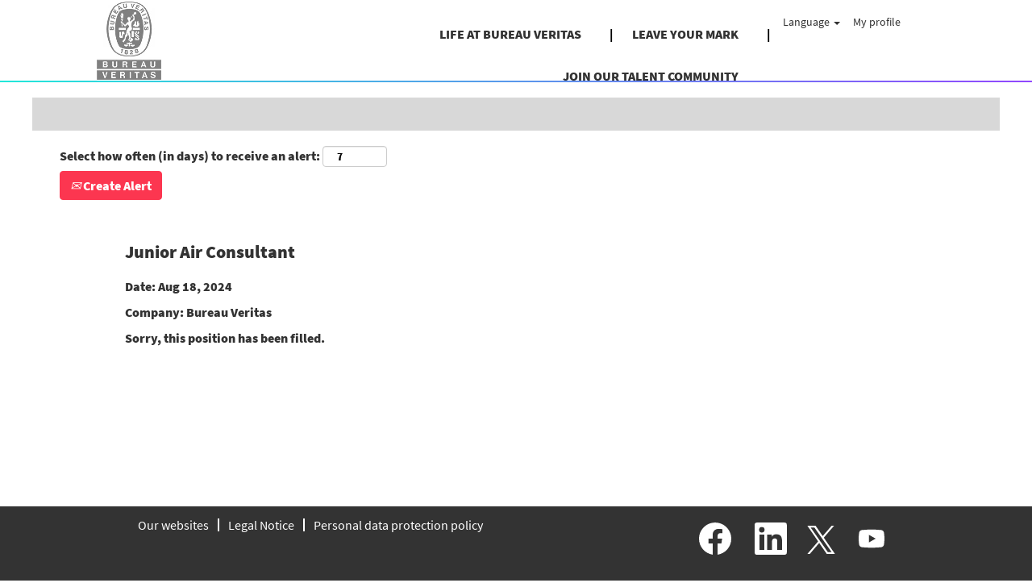

--- FILE ---
content_type: text/html;charset=UTF-8
request_url: https://careers.bureauveritas.com/UnitedKingdom/job/Manchester-Junior-Consultant-Manc/1085931601/
body_size: 67899
content:
<!DOCTYPE html>
<html class="html5" xml:lang="en-US" lang="en-US" xmlns="http://www.w3.org/1999/xhtml">

        <head>
            <meta http-equiv="X-UA-Compatible" content="IE=edge,chrome=1" />
            <meta http-equiv="Content-Type" content="text/html;charset=UTF-8" />
            <meta http-equiv="Content-Type" content="text/html; charset=utf-8" />
                <meta name="viewport" content="width=device-width, initial-scale=1.0" />
                        <link type="text/css" class="keepscript" rel="stylesheet" href="https://careers.bureauveritas.com/platform/bootstrap/3.4.8_NES/css/bootstrap.min.css" />
                            <link type="text/css" rel="stylesheet" href="/platform/css/j2w/min/bootstrapV3.global.responsive.min.css?h=906dcb68" />
                            <link type="text/css" rel="stylesheet" href="/platform/csb/css/navbar-fixed-top.css" />
                <script type="text/javascript" src="https://performancemanager5.successfactors.eu/verp/vmod_v1/ui/extlib/jquery_3.5.1/jquery.js"></script>
                <script type="text/javascript" src="https://performancemanager5.successfactors.eu/verp/vmod_v1/ui/extlib/jquery_3.5.1/jquery-migrate.js"></script>
            <script type="text/javascript" src="/platform/js/jquery/jquery-migrate-1.4.1.js"></script>
                <title>Junior Air Consultant Job Details | Bureau Veritas</title>

        <meta name="keywords" content="Manchester Junior Air Consultant - Manc" />
        <meta name="description" content="Manchester Junior Air Consultant - Manc" />
        <link rel="canonical" href="https://careers.bureauveritas.com/UnitedKingdom/job/Manchester-Junior-Air-Consultant-Manc/1085931601/" />
            <meta name="robots" content="noindex" />
        <meta name="twitter:card" content="summary" />
                <meta property="og:title" content="Junior Air Consultant" />
                <meta property="og:description" content="Junior Air Consultant" />
                <meta name="twitter:title" content="Junior Air Consultant" />
                <meta name="twitter:description" content="Junior Air Consultant" />
                <link type="text/css" rel="stylesheet" href="//rmkcdn.successfactors.com/a1fce8ec/3d2ebc4f-5773-441a-aa9b-8.css" />
                            <link type="text/css" rel="stylesheet" href="/platform/csb/css/customHeader.css?h=906dcb68" />
                            <link type="text/css" rel="stylesheet" href="/platform/css/j2w/min/sitebuilderframework.min.css?h=906dcb68" />
                            <link type="text/css" rel="stylesheet" href="/platform/css/j2w/min/BS3ColumnizedSearch.min.css?h=906dcb68" />
                            <link type="text/css" rel="stylesheet" href="/platform/fontawesome4.7/css/font-awesome-4.7.0.min.css?h=906dcb68" /><style>


.custom-header-image.backgroundimage{
   background-image: url("https://rmkcdn.successfactors.com/a1fce8ec/3c7313cf-c2aa-4010-abb2-4.jpg");
   background-repeat: no-repeat;
	position:absolute;
	opacity: 0.5;
	-webkit-transition: .3s ease-in-out;
	transition: .3s ease-in-out;
  }


.custom-header-image.backgroundimage:hover{
   background-image: url("https://rmkcdn.successfactors.com/a1fce8ec/3c7313cf-c2aa-4010-abb2-4.jpg");
   background-repeat: no-repeat;
	position:absolute;
	opacity: 1;
  }

.inner{
max-width: none;
  }
body.coreCSB div.ukCookiePolicy > div.container{
position:fixed !important;
display: block !important;
width: 100% !important;
background: rgb(255, 255, 255) !important;
padding: 4px !important;
max-width: none;
font-size: 14px; color: rgb(0, 0, 0); bottom: 0px; border-top: 1px solid rgb(170, 170, 170);
z-index: 2147483647 !important;
  }

body.coreCSB div.ukCookiePolicy > div.container button.btn, body.coreCSB div.ukCookiePolicy > div.container button.btn {
    display: block;
    margin: auto;
}




a.jobTitle-link{
text-transform: uppercase; !important;
}
span[itemprop="title"]{
text-transform: uppercase; !important;
}


span[itemprop="customfield2"]{
font-family: custom67432476b3544589b63bc !important;
}
span[itemprop="date"]{
font-family: custom67432476b3544589b63bc !important;
}
span[itemprop="jobLocation"]{
font-family: custom67432476b3544589b63bc !important;
}
span[itemprop="shifttype"]{
font-family: custom67432476b3544589b63bc !important;
}

 }

#footer ul.links li {
font-family: custom67432476b3544589b63bc !important;
}

#footer div {
font-family: custom67432476b3544589b63bc !important;
}
#content>.inner>div.row {
     padding: 0px 0;
}

#content > .inner > div.row.displayDT{
     margin-bottom: 0px;
}
#content > .inner > div.row.displayM{
     margin-bottom: 0px;
}

.col-md-6{
padding-right: 0px !important;
 padding-left: 0px !important;
  }

p{
 margin-right: 15px !important;
  }




.custom-desktop-header .menu-items:after{
  position:absolute;
	top:100px;
	left:0;
	height:1.5px;
	width:100%;
	content: "";
background: linear-gradient(to right, #22e7d9, #9147fe);
}

.menu.desktop .nav > li:not(:last-of-type) >a:after {
content : "|" ;
	display:inline-block;
	position:relative;
	top:0px;
left:35px;
	width:0px;
	height: 30px;
}

.menu.desktop .nav > li:not(:last-of-type) >a:after {
    color: black;
    text-decoration: none;
}


div.breadcrumbtrail > ul{
	display:none !important;
}
div{
outline:none;
}
h1.keyword-title{
	display:none !important;
}

.form-inline input#keywordsearch-q {


	font-family: Open Sans,Helvetica,Arial,sans-serif;
	font-style: normal;
	display: block;
	border-radius: 5px;
}

.form-inline input#keywordsearch-locationsearch {


	font-family: Open Sans,Helvetica,Arial,sans-serif;
	font-style: normal;
	display: block;
	border-radius: 5px;
}

body #page.v12PageCtr #rcmCandidateProfileCtr input
{	
	font-family: Open Sans,Helvetica,Arial,sans-serif;
	font-style: normal;
}

body #page.v12PageCtr #rcmCandidateProfileCtr select
{	
	font-family: Open Sans,Helvetica,Arial,sans-serif;
	font-style: normal;
}



.fieldComponentInput#52:_fieldComponentInput{
	font-style: normal !important;
}	
a{
  text-decoration: none !important;
  outline:none !important;
}
body.coreCSB a:hover, body.coreCSB .btn:hover, body.coreCSB input[type="submit"]:hover{
	text-decoration:none;
}


.outershell div#search, .outershell div.search {
    padding-top: 5px;
    padding-bottom: 0px;
}

.social-icon .fa {
    height: 10px;
    font-size: 30px;
    color: inherit;
}

.social-icon .fa:hover {
    color: #FC3650;
}


@media only screen and (min-width: 767px) {


div.breadcrumbtrail:before{
content:"";
display:inline-block;
  background:url(https://hcm12preview.sapsf.eu/doc/custom/BVDEV/Bureau-Veritas-Bandeau-LP.GIF) no-repeat;
   width:1200px;
   height:350px;
   background-size:100%;
margin-left:-100px;
 }
       }


</style>
<script type="text/javascript">
</script>

        <link rel="shortcut icon" type="image/x-icon" />
            <style id="antiClickjack" type="text/css">body{display:none !important;}</style>
            <script type="text/javascript" id="antiClickJackScript">
                if (self === top) {
                    var antiClickjack = document.getElementById("antiClickjack");
                    antiClickjack.parentNode.removeChild(antiClickjack);
                } else {
                    top.location = self.location;
                }
            </script>
        </head>

        <body class="coreCSB job-page bodyUnitedKingdom   bodyUnitedKingdom" id="body">

        <div id="outershell" class="outershellUnitedKingdom">

    <div class="cookiePolicy cookiemanager" style="display:none" role="region" aria-labelledby="cookieManagerModalLabel">
        <div class="centered">
                <p>We use cookies to offer you the best possible website experience. Your cookie preferences will be stored in your browser’s local storage. This includes cookies necessary for the website's operation. Additionally, you can freely decide and change any time whether you accept cookies or choose to opt out of cookies to improve website's performance, as well as cookies used to display content tailored to your interests. Your experience of the site and the services we are able to offer may be impacted if you do not accept all cookies.</p>
            <button id="cookie-bannershow" tabindex="1" data-toggle="modal" data-target="#cookieManagerModal" class="link cookieSmallBannerButton secondarybutton shadowfocus">
                Modify Cookie Preferences</button>
            <div id="reject-accept-cookiewrapper">
            <button id="cookie-accept" tabindex="1" class="cookieSmallBannerButton cookiemanageracceptall shadowfocus">
                Accept All Cookies</button>
            </div>
        </div>
    </div>

    <div id="header" class="custom-header headerUnitedKingdom headermainUnitedKingdom navbar navbar-default navbar-fixed-top" role="banner">
        <script type="text/javascript">
            //<![CDATA[
            $(function()
            {
                /* Using 'skipLinkSafari' to include CSS styles specific to Safari. */
                if (navigator.userAgent.indexOf('Safari') != -1 && navigator.userAgent.indexOf('Chrome') == -1) {
                    $("#skipLink").attr('class', 'skipLinkSafari');
                }
            });
            //]]>
             $(document).ready(function() {
                $("#skipLink").click(function (e) {
                    e.preventDefault();
                    $("#content").focus().css('outline','none');
                    var offset = $(':target').offset();
                    var fixedHeaderHeight = $("#header").innerHeight();
                    var scrollto = offset.top - fixedHeaderHeight;
                    $('html, body').animate({scrollTop:scrollto}, 0);
                });
              });

        </script>
        <div id="skip">
            <a href="#content" id="skipLink" class="skipLink" title="Skip to main content"><span>Skip to main content</span></a>
        </div>

        <div class="custom-mobile-header displayM center unmodified backgroundimage">
        <div class="custom-header-content custom-header-row-0">
            <div class="row">

                    <div class="custom-header-row-content custom-header-column-0 col-xs-4 content-align-left content-align-top backgroundcolor0967fcbc3a72fd00" style="padding:0px 0px 0px 0px; height:100px;">

    <div class="customheaderimagecontainer">
            <div class="custom-header-image backgroundimage unmodified center" role="img" style="height:100px;"> 
            </div>
    </div>
                    </div>

                    <div class="custom-header-row-content custom-header-column-1 col-xs-8 content-align-right content-align-middle backgroundcolor0967fcbc3a72fd00" style="padding:20px 0px 5px 0px; height:50px;">

    <div class="custom-header-menu backgroundcolor0967fcbc3a72fd00">
                <div class="menu mobile upper">
                    <div class="nav">
                        <div class="dropdown mobile-nav">
                            <a href="#" title="Menu" aria-label="Menu" class="dropdown-toggle" role="button" aria-expanded="false" data-toggle="collapse" data-target="#dropdown-menu-mobile" aria-controls="dropdown-menu-mobile"><span class="mobilelink fa fa-bars"></span></a>
                            
                        </div>
                    </div>
                </div>


    </div>
                    </div>

                <div class="clearfix"></div>
            </div>
        </div>
        
        <div class="menu-items">

    <div class="menu mobile upper">
        <div class="nav">
            <div class="dropdown mobile">
                <ul id="dropdown-menu-mobile" class="dropdown-menu nav-collapse-mobile-c472d7028f1d2a1b backgroundcolor0967fcbc3a72fd00">
        <li class="linkcolor0b6f71886b157d39 linkhovercolor3329f7fb98fb8e18 customheaderlinkhovercolor3329f7fb98fb8e18"><a href="https://www.bureauveritas.co.uk/your-career" title="LEAVE YOUR MARK" target="_blank">LEAVE YOUR MARK</a></li>
        <li class="linkcolor0b6f71886b157d39 linkhovercolor3329f7fb98fb8e18 customheaderlinkhovercolor3329f7fb98fb8e18"><a href="https://group.bureauveritas.com/make-your-next-move" title="MAKE YOUR NEXT MOVE" target="_blank">MAKE YOUR NEXT MOVE</a></li>
        <li class="linkcolor0b6f71886b157d39 linkhovercolor3329f7fb98fb8e18 customheaderlinkhovercolor3329f7fb98fb8e18"><a href="/UnitedKingdom/talentcommunity/subscribe/?locale=en_US" title="JOIN OUR TALENT COMMUNITY">JOIN OUR TALENT COMMUNITY</a></li>
                </ul>
            </div>
        </div>
    </div>
        </div>
        <div class="custom-header-content custom-header-row-1">
            <div class="row">

                    <div class="custom-header-row-content custom-header-column-0 col-xs-4 content-align-left content-align-top backgroundcolor" style="padding:0px 0px 0px 0px; height:px;">
                    </div>

                    <div class="custom-header-row-content custom-header-column-1 col-xs-4 content-align-left content-align-top backgroundcolor" style="padding:0px 0px 0px 0px; height:px;">
                    </div>

                    <div class="custom-header-row-content custom-header-column-2 col-xs-4 content-align-right content-align-middle backgroundcolor0967fcbc3a72fd00" style="padding:5px 0px 5px 0px; height:20px;">

    <div class="custom-header-signinLanguage backgroundcolor0967fcbc3a72fd00" style="padding: 10px;">
        <div class="inner limitwidth">
            <div class="links" role="list">
                <div class="language node dropdown header-one headerlocaleselector linkhovercolor3329f7fb98fb8e18 customheaderlinkhovercolor3329f7fb98fb8e18" role="listitem">
                </div>
                    <div class="profile node linkhovercolor3329f7fb98fb8e18 customheaderlinkhovercolor3329f7fb98fb8e18" role="listitem">
			<div class="profileWidget">
					<a href="#" onclick="j2w.TC.handleViewProfileAction(event)" xml:lang="en-US" class="fontcolor0b6f71886b157d39" lang="en-US" style="font-family:custom2187b10d09e24dba94c04; font-size:14px;">My profile</a>
			</div>
                    </div>
            </div>
        </div>
        <div class="clearfix"></div>
    </div>
                    </div>

                <div class="clearfix"></div>
            </div>
        </div>
        
        <div class="menu-items">
        </div>
        </div>
        <div class="custom-tablet-header displayT center unmodified backgroundimage">
        <div class="custom-header-content custom-header-row-0">
            <div class="row">

                    <div class="custom-header-row-content custom-header-column-0 col-xs-4 content-align-left content-align-top backgroundcolor0967fcbc3a72fd00" style="padding:0px 0px 0px 0px; height:100px;">

    <div class="customheaderimagecontainer">
            <div class="custom-header-image backgroundimage unmodified center" role="img" style="height:100px;"> 
            </div>
    </div>
                    </div>

                    <div class="custom-header-row-content custom-header-column-1 col-xs-8 content-align-right content-align-middle backgroundcolor0967fcbc3a72fd00" style="padding:20px 0px 5px 0px; height:50px;">

    <div class="custom-header-menu backgroundcolor0967fcbc3a72fd00">
                <div class="limitwidth">
                    <div class="menu tablet upper">
                        <div class="nav">
                            <div class="dropdown mobile-nav">
                                <a href="#" title="Menu" aria-label="Menu" class="dropdown-toggle" role="button" aria-expanded="false" data-toggle="collapse" data-target="#dropdown-menu-tablet" aria-controls="dropdown-menu-tablet"><span class="mobilelink fa fa-bars"></span></a>
                                
                            </div>
                        </div>
                    </div>
                </div>


    </div>
                    </div>

                <div class="clearfix"></div>
            </div>
        </div>
        
        <div class="menu-items">

    <div class="menu tablet upper">
        <div class="nav">
            <div class="dropdown tablet">
                <ul id="dropdown-menu-tablet" class="dropdown-menu nav-collapse-tablet-c472d7028f1d2a1b backgroundcolor0967fcbc3a72fd00">
        <li class="linkcolor0b6f71886b157d39 linkhovercolor3329f7fb98fb8e18 customheaderlinkhovercolor3329f7fb98fb8e18"><a href="https://www.bureauveritas.co.uk/your-career" title="LEAVE YOUR MARK" target="_blank">LEAVE YOUR MARK</a></li>
        <li class="linkcolor0b6f71886b157d39 linkhovercolor3329f7fb98fb8e18 customheaderlinkhovercolor3329f7fb98fb8e18"><a href="https://group.bureauveritas.com/make-your-next-move" title="MAKE YOUR NEXT MOVE" target="_blank">MAKE YOUR NEXT MOVE</a></li>
        <li class="linkcolor0b6f71886b157d39 linkhovercolor3329f7fb98fb8e18 customheaderlinkhovercolor3329f7fb98fb8e18"><a href="/UnitedKingdom/talentcommunity/subscribe/?locale=en_US" title="JOIN OUR TALENT COMMUNITY">JOIN OUR TALENT COMMUNITY</a></li>
                </ul>
            </div>
        </div>
    </div>
        </div>
        <div class="custom-header-content custom-header-row-1">
            <div class="row">

                    <div class="custom-header-row-content custom-header-column-0 col-xs-4 content-align-left content-align-top backgroundcolor" style="padding:0px 0px 0px 0px; height:px;">
                    </div>

                    <div class="custom-header-row-content custom-header-column-1 col-xs-4 content-align-left content-align-top backgroundcolor" style="padding:0px 0px 0px 0px; height:px;">
                    </div>

                    <div class="custom-header-row-content custom-header-column-2 col-xs-4 content-align-right content-align-middle backgroundcolor0967fcbc3a72fd00" style="padding:5px 0px 5px 0px; height:20px;">

    <div class="custom-header-signinLanguage backgroundcolor0967fcbc3a72fd00" style="padding: 10px;">
        <div class="inner limitwidth">
            <div class="links" role="list">
                <div class="language node dropdown header-one headerlocaleselector linkhovercolor3329f7fb98fb8e18 customheaderlinkhovercolor3329f7fb98fb8e18" role="listitem">
                </div>
                    <div class="profile node linkhovercolor3329f7fb98fb8e18 customheaderlinkhovercolor3329f7fb98fb8e18" role="listitem">
			<div class="profileWidget">
					<a href="#" onclick="j2w.TC.handleViewProfileAction(event)" xml:lang="en-US" class="fontcolor0b6f71886b157d39" lang="en-US" style="font-family:custom2187b10d09e24dba94c04; font-size:14px;">My profile</a>
			</div>
                    </div>
            </div>
        </div>
        <div class="clearfix"></div>
    </div>
                    </div>

                <div class="clearfix"></div>
            </div>
        </div>
        
        <div class="menu-items">
        </div>
        </div>
        <div class="custom-desktop-header displayD center unmodified backgroundimage" role="navigation" aria-label="Header">
        <div class="custom-header-content custom-header-row-0">
            <div class="row">

                    <div class="custom-header-row-content custom-header-column-0 col-xs-3 content-align-left content-align-top backgroundcolor0967fcbc3a72fd00" style="padding:0px 0px 0px 0px; height:100px;">

    <div class="customheaderimagecontainer">
            <div class="custom-header-image backgroundimage unmodified center" role="img" style="height:100px;"> 
            </div>
    </div>
                    </div>

                    <div class="custom-header-row-content custom-header-column-1 col-xs-6 content-align-right content-align-middle backgroundcolor0967fcbc3a72fd00" style="padding:20px 0px 5px 0px; height:50px;">

    <div class="custom-header-menu backgroundcolor0967fcbc3a72fd00">
                <div class="limitwidth">
                    <div class="menu desktop upper">
                        <div class="inner">
                            <ul class="nav nav-pills" role="list">
        <li class="linkcolor0b6f71886b157d39 linkhovercolor3329f7fb98fb8e18 customheaderlinkhovercolor3329f7fb98fb8e18"><a href="https://www.bureauveritas.co.uk/life-bureau-veritas" title="LIFE AT BUREAU VERITAS" target="_blank">LIFE AT BUREAU VERITAS</a></li>
        <li class="linkcolor0b6f71886b157d39 linkhovercolor3329f7fb98fb8e18 customheaderlinkhovercolor3329f7fb98fb8e18"><a href="https://www.bureauveritas.co.uk/your-career" title="LEAVE YOUR MARK" target="_blank">LEAVE YOUR MARK</a></li>
        <li class="linkcolor0b6f71886b157d39 linkhovercolor3329f7fb98fb8e18 customheaderlinkhovercolor3329f7fb98fb8e18"><a href="/UnitedKingdom/talentcommunity/subscribe/?locale=en_US" title="JOIN OUR TALENT COMMUNITY">JOIN OUR TALENT COMMUNITY</a></li>
                            </ul>
                        </div>
                    </div>
                </div>


    </div>
                    </div>

                    <div class="custom-header-row-content custom-header-column-2 col-xs-3 content-align-left content-align-top backgroundcolor0967fcbc3a72fd00" style="padding:5px 0px 5px 0px; height:40px;">

    <div class="custom-header-signinLanguage backgroundcolor0967fcbc3a72fd00" style="padding: 10px;">
        <div class="inner limitwidth">
            <div class="links" role="list">
                <div class="language node dropdown header-one headerlocaleselector linkhovercolor3329f7fb98fb8e18 customheaderlinkhovercolor3329f7fb98fb8e18" role="listitem">
        <a class="dropdown-toggle languageselector fontcolor0b6f71886b157d39" style="font-family:custom67432476b3544589b63bc; font-size:14px;" role="button" aria-haspopup="true" aria-expanded="false" data-toggle="dropdown" href="#">Language <span class="caret"></span></a>
        <ul role="menu" class="dropdown-menu company-dropdown headerdropdown backgroundcolor0967fcbc3a72fd00" onclick=" event.stopPropagation();">
                    <li role="none" class="linkcolor0b6f71886b157d39 linkhovercolor3329f7fb98fb8e18 customheaderlinkhovercolor3329f7fb98fb8e18">
                        <a role="menuitem" href="https://careers.bureauveritas.com/UnitedKingdom/?locale=ar_SA" lang="ar-SA">العَرَبِيَّة (السعودية)</a>
                    </li>
                    <li role="none" class="linkcolor0b6f71886b157d39 linkhovercolor3329f7fb98fb8e18 customheaderlinkhovercolor3329f7fb98fb8e18">
                        <a role="menuitem" href="https://careers.bureauveritas.com/UnitedKingdom/?locale=cs_CZ" lang="cs-CZ">Ceština (Ceská republika)</a>
                    </li>
                    <li role="none" class="linkcolor0b6f71886b157d39 linkhovercolor3329f7fb98fb8e18 customheaderlinkhovercolor3329f7fb98fb8e18">
                        <a role="menuitem" href="https://careers.bureauveritas.com/UnitedKingdom/?locale=da_DK" lang="da-DK">Dansk (Danmark)</a>
                    </li>
                    <li role="none" class="linkcolor0b6f71886b157d39 linkhovercolor3329f7fb98fb8e18 customheaderlinkhovercolor3329f7fb98fb8e18">
                        <a role="menuitem" href="https://careers.bureauveritas.com/UnitedKingdom/?locale=de_DE" lang="de-DE">Deutsch (Deutschland)</a>
                    </li>
                    <li role="none" class="linkcolor0b6f71886b157d39 linkhovercolor3329f7fb98fb8e18 customheaderlinkhovercolor3329f7fb98fb8e18">
                        <a role="menuitem" href="https://careers.bureauveritas.com/UnitedKingdom/?locale=en_GB" lang="en-GB">English (UK)</a>
                    </li>
                    <li role="none" class="linkcolor0b6f71886b157d39 linkhovercolor3329f7fb98fb8e18 customheaderlinkhovercolor3329f7fb98fb8e18">
                        <a role="menuitem" href="https://careers.bureauveritas.com/UnitedKingdom/?locale=en_US" lang="en-US">English (US)</a>
                    </li>
                    <li role="none" class="linkcolor0b6f71886b157d39 linkhovercolor3329f7fb98fb8e18 customheaderlinkhovercolor3329f7fb98fb8e18">
                        <a role="menuitem" href="https://careers.bureauveritas.com/UnitedKingdom/?locale=es_ES" lang="es-ES">Español (España)</a>
                    </li>
                    <li role="none" class="linkcolor0b6f71886b157d39 linkhovercolor3329f7fb98fb8e18 customheaderlinkhovercolor3329f7fb98fb8e18">
                        <a role="menuitem" href="https://careers.bureauveritas.com/UnitedKingdom/?locale=es_MX" lang="es-MX">Español (México)</a>
                    </li>
                    <li role="none" class="linkcolor0b6f71886b157d39 linkhovercolor3329f7fb98fb8e18 customheaderlinkhovercolor3329f7fb98fb8e18">
                        <a role="menuitem" href="https://careers.bureauveritas.com/UnitedKingdom/?locale=fr_FR" lang="fr-FR">Français</a>
                    </li>
                    <li role="none" class="linkcolor0b6f71886b157d39 linkhovercolor3329f7fb98fb8e18 customheaderlinkhovercolor3329f7fb98fb8e18">
                        <a role="menuitem" href="https://careers.bureauveritas.com/UnitedKingdom/?locale=it_IT" lang="it-IT">Italiano (Italia)</a>
                    </li>
                    <li role="none" class="linkcolor0b6f71886b157d39 linkhovercolor3329f7fb98fb8e18 customheaderlinkhovercolor3329f7fb98fb8e18">
                        <a role="menuitem" href="https://careers.bureauveritas.com/UnitedKingdom/?locale=nl_NL" lang="nl-NL">Nederlands</a>
                    </li>
                    <li role="none" class="linkcolor0b6f71886b157d39 linkhovercolor3329f7fb98fb8e18 customheaderlinkhovercolor3329f7fb98fb8e18">
                        <a role="menuitem" href="https://careers.bureauveritas.com/UnitedKingdom/?locale=pl_PL" lang="pl-PL">Polski</a>
                    </li>
                    <li role="none" class="linkcolor0b6f71886b157d39 linkhovercolor3329f7fb98fb8e18 customheaderlinkhovercolor3329f7fb98fb8e18">
                        <a role="menuitem" href="https://careers.bureauveritas.com/UnitedKingdom/?locale=pt_BR" lang="pt-BR">Português (Brasil)</a>
                    </li>
                    <li role="none" class="linkcolor0b6f71886b157d39 linkhovercolor3329f7fb98fb8e18 customheaderlinkhovercolor3329f7fb98fb8e18">
                        <a role="menuitem" href="https://careers.bureauveritas.com/UnitedKingdom/?locale=pt_PT" lang="pt-PT">Português (Portugal)</a>
                    </li>
                    <li role="none" class="linkcolor0b6f71886b157d39 linkhovercolor3329f7fb98fb8e18 customheaderlinkhovercolor3329f7fb98fb8e18">
                        <a role="menuitem" href="https://careers.bureauveritas.com/UnitedKingdom/?locale=sk_SK" lang="sk-SK">Slovencina (Slovensko)</a>
                    </li>
                    <li role="none" class="linkcolor0b6f71886b157d39 linkhovercolor3329f7fb98fb8e18 customheaderlinkhovercolor3329f7fb98fb8e18">
                        <a role="menuitem" href="https://careers.bureauveritas.com/UnitedKingdom/?locale=uk_UA" lang="uk-UA">Українська мова (Україна)</a>
                    </li>
                    <li role="none" class="linkcolor0b6f71886b157d39 linkhovercolor3329f7fb98fb8e18 customheaderlinkhovercolor3329f7fb98fb8e18">
                        <a role="menuitem" href="https://careers.bureauveritas.com/UnitedKingdom/?locale=zh_CN" lang="zh-CN">简体中文 (中国大陆)</a>
                    </li>
        </ul>
                </div>
                    <div class="profile node linkhovercolor3329f7fb98fb8e18 customheaderlinkhovercolor3329f7fb98fb8e18" role="listitem">
			<div class="profileWidget">
					<a href="#" onclick="j2w.TC.handleViewProfileAction(event)" xml:lang="en-US" class="fontcolor0b6f71886b157d39" lang="en-US" style="font-family:custom67432476b3544589b63bc; font-size:14px;">My profile</a>
			</div>
                    </div>
            </div>
        </div>
        <div class="clearfix"></div>
    </div>
                    </div>

                <div class="clearfix"></div>
            </div>
        </div>
        
        <div class="menu-items">
        </div>
        </div>
    </div>
        
        <script type="text/javascript">
            //<![CDATA[
                $(document).on('resizeFixedHeader', function () {
                    $('#fixedHeaderInlineStyle').remove();
                    $("<style type='text/css' id='fixedHeaderInlineStyle'>@media only screen and (min-width: 767px) { body { padding-top: " + $('#header').outerHeight(true) + "px;} }</style>").appendTo("head");
                }).trigger('resizeFixedHeader');
                $(window).on( "ready", function() {
                    $(document).trigger('resizeFixedHeader');
                });
                $(window).on( "load", function() {
                    $(document).trigger('resizeFixedHeader');
                });
            //]]>
        </script>
            <div id="innershell" class="innershellUnitedKingdom">
                <div id="content" tabindex="-1" class="contentUnitedKingdom" role="main">
                    <div class="inner">

                <div id="search-wrapper">

        <div class="well well-small searchwell">
            <form class="form-inline jobAlertsSearchForm" name="keywordsearch" method="get" action="/UnitedKingdom/search/" xml:lang="en-US" lang="en-US" style="margin: 0;" role="search">
                <input name="createNewAlert" type="hidden" value="false" />
                <div class="container-fluid">
                    <div class="row columnizedSearchForm">
                        <div class="column col-md-9">
                            <div class="fieldContainer row">
                                    <div class="col-md-6 rd-keywordsearch">
                                            <span class="lbl" aria-hidden="true">Search by Keyword</span>

                                        <i class="keywordsearch-icon"></i>
                                        <input type="text" class="keywordsearch-q columnized-search" name="q" maxlength="50" aria-label="Search by Keyword" />

                                    </div>
                                    <div class="col-md-6 rd-locationsearch">
                                            <span class="lbl" aria-hidden="true">Search by Location</span>

                                        <i class="locationsearch-icon"></i>
                                        <input type="text" class="keywordsearch-locationsearch columnized-search" name="locationsearch" maxlength="50" aria-label="Search by Location" />
                                    </div>
                            </div>
                                <div class="row optionsLink optionsLink-padding">
            <span>
                
                <a href="javascript:void(0)" rel="advance" role="button" id="options-search" class="search-option-link btn-link" aria-controls="moreOptionsDiv" data-toggle="collapse" aria-expanded="false" data-moreOptions="Show More Options" data-lessOptions="Show Fewer Options" data-target=".optionsDiv">Show More Options</a>
            </span>
                                </div>
            <div>
                <div id="moreOptionsDiv" style="" class="optionsDiv collapse">

                    <div id="optionsFacetLoading" class="optionsFacetLoading" aria-live="assertive">
                            <span>Loading...</span>
                    </div>
                    <div id="optionsFacetValues" class="optionsFacetValues" style="display:none" tabindex="-1">
                        <hr aria-hidden="true" />
                        <div id="newFacets" style="padding-bottom: 5px" class="row">
                                <div class="optionsFacet col-md-4">
                                    <div class="row">
                                        <label id="optionsFacetsDD_country_label" class="optionsFacet optionsFacet-label" for="optionsFacetsDD_country">
                                            Country/Region
                                        </label>
                                    </div>
                                    <select id="optionsFacetsDD_country" name="optionsFacetsDD_country" class="optionsFacet-select optionsFacetsDD_country form-control-100">
                                        <option value="">All</option>
                                    </select>
                                </div>
                                <div class="optionsFacet col-md-4">
                                    <div class="row">
                                        <label id="optionsFacetsDD_department_label" class="optionsFacet optionsFacet-label" for="optionsFacetsDD_department">
                                            Job function
                                        </label>
                                    </div>
                                    <select id="optionsFacetsDD_department" name="optionsFacetsDD_department" class="optionsFacet-select optionsFacetsDD_department form-control-100">
                                        <option value="">All</option>
                                    </select>
                                </div>
                                <div class="optionsFacet col-md-4">
                                    <div class="row">
                                        <label id="optionsFacetsDD_shifttype_label" class="optionsFacet optionsFacet-label" for="optionsFacetsDD_shifttype">
                                            Contract type
                                        </label>
                                    </div>
                                    <select id="optionsFacetsDD_shifttype" name="optionsFacetsDD_shifttype" class="optionsFacet-select optionsFacetsDD_shifttype form-control-100">
                                        <option value="">All</option>
                                    </select>
                                </div>
                        </div>
                    </div>
                </div>
            </div>
                        </div>
                        <div class="rd-searchbutton col-md-2">
                            <div class="row emptylabelsearchspace labelrow">
                                 
                            </div>
                            <div class="row">
                                <div class="col-md-12 col-sm-12 col-xs-12 search-submit">
                                            <input type="submit" class="btn keywordsearch-button" value="Search Jobs" />
                                </div>
                                    <div class="search-clear-wrapper">
                                        <a role="button" href="" class="search-clear-button btn-link">Clear</a>
                                    </div>
                            </div>
                        </div>
                    </div>

                </div>
            </form>
        </div>
                        <div class="row clearfix">
                <div class="span6 col-sm-6">
                    <div class="savesearch-wrapper" id="savesearch-wrapper">
                <div class="well well-small well-sm">
                    <div class="savesearch" id="savesearch" xml:lang="en-US" lang="en-US">
                        <div class="alert alert-error alert-danger invalid-feedback frequency-error" tabindex="-1">
                            <span class="alert-icon-frequency-error fa fa-exclamation-circle"></span><div class="frequency-error-message" aria-live="polite" id="frequency-error-feedback"></div>
                        </div>
        <span class="subscribe-frequency-label">
            <label id="labelFrequencySpinBtn" for="j_idt382" aria-hidden="true">Select how often (in days) to receive an alert:</label>
            <input id="j_idt382" type="number" class="form-control subscribe-frequency frequencySpinBtn" name="frequency" required="required" min="1" max="99" maxlength="2" value="7" oninput="j2w.Agent.setValidFrequency(this)" aria-labelledby="labelFrequencySpinBtn" />
        </span>
                        <div class="savesearch-buttons-wrapper">
                                <button class="btn savesearch-link" id="savesearch-link" tabindex="0"><i class="icon-envelope glyphicon-envelope" aria-hidden="true"></i> Create Alert</button>
                        </div>
                    </div>
                </div>
            <style type="text/css">
                form.emailsubscribe-form {
                    display: none;
                }
            </style>

        <form id="emailsubscribe" class="emailsubscribe-form form-inline" name="emailsubscribe" method="POST" action="/talentcommunity/subscribe/?locale=en_US&amp;jobid=1085931601" xml:lang="en-US" lang="en-US" novalidate="novalidate">
                <div class="well well-small well-sm">
                    <div class="alert alert-error alert-danger hidden frequency-error" tabindex="-1">
                        <button tabindex="0" type="button" class="close" onclick="$('.frequency-error').addClass('hidden'); return false;" title="Close"><span aria-hidden="true">×</span></button>
                        <div class="frequency-error-message" aria-live="polite"></div>
                    </div>
        <span class="subscribe-frequency-label">
            <label id="labelFrequencySpinBtn" for="j_idt423" aria-hidden="true">Select how often (in days) to receive an alert:</label>
            <input id="j_idt423" type="number" class="form-control subscribe-frequency frequencySpinBtn" name="frequency" required="required" min="1" max="99" maxlength="2" value="7" oninput="j2w.Agent.setValidFrequency(this)" aria-labelledby="labelFrequencySpinBtn" />
        </span>
                    <input id="emailsubscribe-button" class="btn emailsubscribe-button" title="Create Alert" value="Create Alert" type="submit" style="float: none" />
                </div>
        </form>
                    </div>
                </div>
            <div id="sharingwidget"></div>
                        </div>
                </div>

                <div class="jobDisplayShell" itemscope="itemscope">
                    <div class="jobDisplay">
                            <div class="jobTitle">
                <h1 id="job-title" itemprop="title">Junior Air Consultant</h1>
                            </div>
            <p xml:lang="en-US" lang="en-US" class="jobDate" id="job-date"><strong>Date: </strong>Aug 18, 2024
            </p>
            <p id="job-company" class="jobCompany" xml:lang="en-US" lang="en-US">
                <strong>Company: </strong>
                <span>Bureau Veritas</span>
            </p>
                            <div class="job">      
                <p><strong>Sorry, this position has been filled.</strong></p>
                            </div>
                            <div>
                            </div>
                        <div class="clear clearfix"></div>
                    </div>
                </div>
                    </div>
                </div>
            </div>

    <div id="footer" role="contentinfo">
        <div id="footerRowTop" class="footerUnitedKingdom footerRow">
            <div class="container ">

    <div id="footerInnerLinksSocial" class="row">
        <ul class="inner links" role="list">
                    <li><a href="https://group.bureauveritas.com/our-websites" title="Our websites" target="_blank">Our websites</a></li>
                    <li><a href="/content/Legal-Notice/?locale=en_US" title="Legal Notice">Legal Notice</a></li>
                    <li><a href="https://personaldataprotection.bureauveritas.com/privacypolicy" title="Personal data protection policy " target="_blank">Personal data protection policy </a></li>
        </ul>
            <div class="rightfloat">
                    <ul class="disclaimer social-links" role="list">
                                <li class="social-icons">
                                        <a href="https://www.facebook.com/bureau.veritas.group/" class="social-icon btn-facebook" target="_blank" aria-label="Visit our Facebook page" aria-description="Opens in a new tab." title="facebook">
                                            <svg width="48px" height="48px" viewBox="0 0 24 24">
                                                <path fill="#ffffff" id="facebook1" d="M12 2.03998C6.5 2.03998 2 6.52998 2 12.06C2 17.06 5.66 21.21 10.44 21.96V14.96H7.9V12.06H10.44V9.84998C10.44 7.33998 11.93 5.95998 14.22 5.95998C15.31 5.95998 16.45 6.14998 16.45 6.14998V8.61998H15.19C13.95 8.61998 13.56 9.38998 13.56 10.18V12.06H16.34L15.89 14.96H13.56V21.96C15.9164 21.5878 18.0622 20.3855 19.6099 18.57C21.1576 16.7546 22.0054 14.4456 22 12.06C22 6.52998 17.5 2.03998 12 2.03998Z"></path>
                                            </svg>
                                    </a>
                                </li>
                                <li class="social-icons">
                                        <a href="https://www.linkedin.com/company/bureau-veritas-group" class="social-icon btn-linkedin" target="_blank" aria-label="Follow us on LinkedIn" aria-description="Opens in a new tab." title="linkedin">
                                            <svg width="48px" height="48px" viewBox="0 0 48 48">
                                                <path fill="#ffffff" id="linkedin1" d="M41,4.1H7A2.9,2.9,0,0,0,4,7V41.1A2.9,2.9,0,0,0,7,44H41a2.9,2.9,0,0,0,2.9-2.9V7A2.9,2.9,0,0,0,41,4.1Zm-25.1,34h-6v-19h6Zm-3-21.6A3.5,3.5,0,0,1,9.5,13a3.4,3.4,0,0,1,6.8,0A3.5,3.5,0,0,1,12.9,16.5ZM38,38.1H32.1V28.8c0-2.2,0-5-3.1-5s-3.5,2.4-3.5,4.9v9.4H19.6v-19h5.6v2.6h.1a6.2,6.2,0,0,1,5.6-3.1c6,0,7.1,3.9,7.1,9.1Z"></path>
                                            </svg>
                                    </a>
                                </li>
                                <li class="social-icons">
                                        <a href="https://twitter.com/_BureauVeritas" class="social-icon btn-twitter" target="_blank" aria-label="Follow us on X" aria-description="Opens in a new tab." title="X">
                                            <svg width="35px" height="35px" viewBox="0 0 1200 1227">
                                                <path fill="#ffffff" id="SVGPath" d="M714.163 519.284L1160.89 0H1055.03L667.137 450.887L357.328 0H0L468.492 681.821L0 1226.37H105.866L515.491 750.218L842.672 1226.37H1200L714.137 519.284H714.163ZM569.165 687.828L521.697 619.934L144.011 79.6944H306.615L611.412 515.685L658.88 583.579L1055.08 1150.3H892.476L569.165 687.854V687.828Z"></path>
                                            </svg>
                                    </a>
                                </li>
                                <li class="social-icons">
                                        <a href="https://www.youtube.com/channel/UCEJ-TCqw-3-fGWM7bYpAw2g" class="social-icon btn-youtube" target="_blank" aria-label="Visit our YouTube channel" aria-description="Opens in a new tab." title="youtube">
                                            <svg width="48px" height="48px" viewBox="0 0 24 24">
                                                <path fill="#ffffff" id="youtube1" d="M19.67 8.14002C19.5811 7.7973 19.4028 7.48433 19.1533 7.23309C18.9038 6.98185 18.5921 6.80134 18.25 6.71001C16.176 6.4654 14.0883 6.35517 12 6.38001C9.91174 6.35517 7.82405 6.4654 5.75001 6.71001C5.40793 6.80134 5.09622 6.98185 4.84674 7.23309C4.59725 7.48433 4.41894 7.7973 4.33001 8.14002C4.10282 9.41396 3.99236 10.706 4.00001 12C3.99198 13.3007 4.10244 14.5994 4.33001 15.88C4.42355 16.2172 4.60391 16.5239 4.85309 16.7696C5.10226 17.0153 5.41153 17.1913 5.75001 17.28C7.82405 17.5246 9.91174 17.6349 12 17.61C14.0883 17.6349 16.176 17.5246 18.25 17.28C18.5885 17.1913 18.8978 17.0153 19.1469 16.7696C19.3961 16.5239 19.5765 16.2172 19.67 15.88C19.8976 14.5994 20.008 13.3007 20 12C20.0077 10.706 19.8972 9.41396 19.67 8.14002ZM10.36 14.39V9.63001L14.55 12L10.36 14.38V14.39Z"></path>
                                            </svg>
                                    </a>
                                </li>
                    </ul>
            </div>
        </div>
            </div>
        </div>

        <div id="footerRowBottom" class="footerUnitedKingdom footerRow">
            <div class="container ">
                    <p>© 2022 BUREAU VERITAS All rights reserved</p>
            </div>
        </div>
    </div>
        </div>
    
    <style>
        .onoffswitch .onoffswitch-inner:before {
            content: "Yes";
        }
        .onoffswitch .onoffswitch-inner:after {
            content: "No";
        }

    </style>
    <div class="outershellUnitedKingdom cookiemanageroutershell">
        <div class="modal fade cookiemanager" data-keyboard="true" data-backdrop="static" id="cookieManagerModal" tabindex="-1" role="dialog" aria-labelledby="cookieManagerModalLabel">
            <div class="modal-dialog modal-lg modal-dialog-centered styled">

                
                <div class="modal-content">
                    <div class="modal-header" aria-live="assertive">
                        <button type="button" class="close" data-dismiss="modal" aria-label="close"><span aria-hidden="true">×</span></button>
                        <h2 class="modal-title text-center" id="cookieManagerModalLabel">Cookie Consent Manager</h2>
                    </div>
                    <div class="modal-body">
                        <div id="cookie-info" class="cookie-info">
                                <p>When you visit any website, it may store or retrieve information on your browser, mostly in the form of cookies. Because we respect your right to privacy, you can choose not to allow some types of cookies. However, blocking some types of cookies may impact your experience of the site and the services we are able to offer.</p>
                        </div>
                        <div id="action-block" class="action-block">
                            <div id="requiredcookies">
                                <div class="row display-table">
                                    <div class="col-sm-10 display-table-cell">
                                        <div class="title-section">
                                            <h3 class="title" id="reqtitle">Required Cookies</h3>
                                            <div id="reqdescription">
                                                    <p>These cookies are required to use this website and can't be turned off.</p>
                                            </div>
                                        </div>
                                    </div>
                                    <div class="col-sm-2 display-table-cell">
                                        <div class="toggle-group cookietoggle">
                                            <input type="checkbox" role="switch" class="cookiecheckbox" name="req-cookies-switch-1" id="req-cookies-switch-1" checked="" onclick="return false;" aria-labelledby="reqtitle" disabled="disabled" />
                                            
                                            <label for="req-cookies-switch-1"></label>
                                            <div class="onoffswitch" aria-hidden="true">
                                                <div class="onoffswitch-label">
                                                    <div class="onoffswitch-inner"></div>
                                                    <div class="onoffswitch-switch"></div>
                                                </div>
                                            </div>
                                        </div>
                                    </div>
                                </div>
                                <div class="row">
                                    <div class="col-sm-12">
                                        <button data-toggle="collapse" data-target="#requiredcookies-config" class="arrow-toggle link linkfocusborder" aria-label="Required Cookies Show More Details">
                                            <i class="glyphicon glyphicon-chevron-right"></i>
                                            <i class="glyphicon glyphicon-chevron-down"></i>
                                            Show More Details
                                        </button>

                                        <div id="requiredcookies-config" class="collapse">
                                            <table class="table">
                                                <caption>Required Cookies</caption>
                                                <thead>
                                                <tr>
                                                    <th scope="col" class="col-sm-2">Provider</th>
                                                    <th scope="col" class="col-sm-9">Description</th>
                                                    <th scope="col" class="col-sm-1"><span class="pull-right">Enabled</span></th>
                                                </tr>
                                                </thead>
                                                <tbody>
                                                    <tr>
                                                        <th scope="row">SAP as service provider</th>
                                                        <td id="SAPasserviceproviderreqdescription">
                                                            <div role="region" aria-label="SAP as service provider-Description">We use the following session cookies, which are all required to enable the website to function:<br /><ul><li>"route" is used for session stickiness</li><li>"careerSiteCompanyId" is used to send the request to the correct data center</li><li>"JSESSIONID" is placed on the visitor's device during the session so the server can identify the visitor</li><li>"Load balancer cookie" (actual cookie name may vary)  prevents a visitor from bouncing from one instance to another</li></ul>
                                                            </div>
                                                        </td>
                                                        <td>
                                                            <div class="toggle-group cookietoggle">
                                                                
                                                                <input type="checkbox" role="switch" class="cookiecheckbox" data-usercountrytype="optin" id="req-cookies-switch-2" checked="" onclick="return false;" disabled="disabled" aria-label="Cookies from provider SAPasserviceprovider are required and cannot be turned off" />
                                                                <label for="req-cookies-switch-2"></label>
                                                                <div class="onoffswitch" aria-hidden="true">
                                                                    <div class="onoffswitch-label">
                                                                        <div class="onoffswitch-inner"></div>
                                                                        <div class="onoffswitch-switch"></div>
                                                                    </div>
                                                                </div>
                                                            </div>
                                                        </td>
                                                    </tr>
                                                </tbody>
                                            </table>
                                        </div>
                                    </div>
                                </div>
                            </div>
                                <hr class="splitter" />
                                <div id="functionalcookies">
                                    <div class="row display-table">
                                        <div class="col-sm-10 display-table-cell">
                                            <div class="title-section">
                                                <h3 class="title" id="funtitle">Functional Cookies</h3>
                                                <div id="fundescription">
                                                        <p>These cookies provide a better customer experience on this site, such as by remembering your login details, optimizing video performance, or providing us with information about how our site is used. You may freely choose to accept or decline these cookies at any time. Note that certain functionalities that these third-parties make available may be impacted if you do not accept these cookies.</p>
                                                </div>
                                            </div>
                                        </div>
                                        <div class="col-sm-2 display-table-cell">
                                            <div class="toggle-group cookietoggle">
                                                <input type="checkbox" role="switch" class="cookiecheckbox" name="fun-cookies-switch-1" id="fun-cookies-switch-1" onchange="changeFunSwitches()" checked="" tabindex="0" aria-label="Consent to all Functional Cookies" />
                                                <label for="fun-cookies-switch-1"></label>
                                                <div class="onoffswitch" aria-hidden="true">
                                                    <div class="onoffswitch-label">
                                                        <div class="onoffswitch-inner"></div>
                                                        <div class="onoffswitch-switch"></div>
                                                    </div>
                                                </div>
                                            </div>
                                        </div>
                                    </div>
                                    <div class="row">
                                        <div class="col-sm-12">
                                            <button data-toggle="collapse" data-target="#functionalcookies-switch" class="arrow-toggle link linkfocusborder" aria-label="Functional Cookies Show More Details">
                                                <i class="glyphicon glyphicon-chevron-right"></i>
                                                <i class="glyphicon glyphicon-chevron-down"></i>
                                                Show More Details
                                            </button>

                                            <div id="functionalcookies-switch" class="collapse">
                                                <table class="table">
                                                    <caption>Functional Cookies</caption>
                                                    <thead>
                                                    <tr>
                                                        <th scope="col" class="col-sm-2">Provider</th>
                                                        <th scope="col" class="col-sm-9">Description</th>
                                                        <th scope="col" class="col-sm-1"><span class="pull-right">Enabled</span></th>
                                                    </tr>
                                                    </thead>
                                                    <tbody>
                                                        <tr>
                                                            <th scope="row">YouTube</th>
                                                            <td id="YouTubefundescription">
                                                                <div role="region" aria-label="YouTube-Description">YouTube is a video-sharing service where users can create their own profile, upload videos, watch, like, and comment on videos. Opting out of YouTube cookies will disable your ability to watch or interact with YouTube videos.<br /><a href="https://policies.google.com/technologies/cookies" target="_blank" title="opens in new window or tab">Cookie Policy</a><br /><a href="https://policies.google.com/privacy" target="_blank" title="opens in new window or tab">Privacy Policy</a><br /><a href="https://policies.google.com/terms" target="_blank" title="opens in new window or tab">Terms and Conditions</a>
                                                                </div>
                                                            </td>
                                                            <td>
                                                                <div class="toggle-group cookietoggle">
                                                                    <input type="checkbox" role="switch" class="cookiecheckbox funcookiescheckbox" id="funcookieswitchYouTube" checked="" tabindex="0" data-provider="youTube" onchange="changeOneFunSwitch()" aria-label="Consent to cookies from provider YouTube" />
                                                                    <label for="funcookieswitchYouTube"></label>
                                                                    <div class="onoffswitch" aria-hidden="true">
                                                                        <div class="onoffswitch-label">
                                                                            <div class="onoffswitch-inner"></div>
                                                                            <div class="onoffswitch-switch"></div>
                                                                        </div>
                                                                    </div>
                                                                </div>
                                                            </td>
                                                        </tr>
                                                    </tbody>
                                                </table>
                                            </div>
                                        </div>
                                    </div>
                                </div>
                        </div>
                    </div>
                    <div class="modal-footer">
                        <button tabindex="1" type="button" class="link btn-default pull-left shadowfocus" id="cookiemanageracceptselected" data-dismiss="modal">Confirm My Choices
                        </button>
                        <div style="float:right">
                        <button tabindex="1" type="button" id="cookiemanageracceptall" class="shadowfocus btn-primary cookiemanageracceptall" data-dismiss="modal">Accept All Cookies</button>
                        </div>
                    </div>
                </div>
            </div>
        </div>
    </div>
					<script type="text/javascript" class="keepscript" src="https://careers.bureauveritas.com/platform/js/j2w/min/j2w.cookiemanagershared.min.js?h=906dcb68"></script>
					<script type="text/javascript" src="/platform/js/j2w/min/j2w.cookiemanager.min.js?h=906dcb68"></script>
            <script class="keepscript" src="https://careers.bureauveritas.com/platform/bootstrap/3.4.8_NES/js/lib/dompurify/purify.min.js" type="text/javascript"></script>
            <script class="keepscript" src="https://careers.bureauveritas.com/platform/bootstrap/3.4.8_NES/js/bootstrap.min.js" type="text/javascript"></script>

		<script type="text/javascript">
		//<![CDATA[
			$(function() 
			{
				var ctid = 'b401846a-3ef1-4987-af2b-491889f2ca78';
				var referrer = '';
				var landing = document.location.href;
				var brand = 'UnitedKingdom';
				$.ajax({ url: '/services/t/l'
						,data: 'referrer='+ encodeURIComponent(referrer)
								+ '&ctid=' + ctid 
								+ '&landing=' + encodeURIComponent(landing)
								+ '&brand=' + brand
						,dataType: 'json'
						,cache: false
						,success: function(){}
				});
			});
		//]]>
		</script>
        <script type="text/javascript">
            //<![CDATA[
            $(function() {
                $('input:submit,button:submit').each(function(){
                    var submitButton = $(this);
                    if(submitButton.val() == '') submitButton.val('');
                });

                $('input, textarea').placeholder();
            });
            //]]>
        </script>
					<script type="text/javascript" src="/platform/js/localized/strings_en_US.js?h=906dcb68"></script>
					<script type="text/javascript" src="/platform/js/j2w/min/j2w.core.min.js?h=906dcb68"></script>
					<script type="text/javascript" src="/platform/js/j2w/min/j2w.tc.min.js?h=906dcb68"></script>

		<script type="text/javascript">
			//<![CDATA[
				j2w.init({
					"cookiepolicy"   : 3,
					"useSSL"         : true,
					"isUsingSSL"     : true,
					"isResponsive"   : true,
					"categoryId"     : 0,
					"siteTypeId"     : 1,
					"ssoCompanyId"   : 'BVPROD',
					"ssoUrl"         : 'https://career5.successfactors.eu',
					"passwordRegEx"  : '^(?=.{6,20}$)(?!.*(.)\\1{3})(?=.*([\\d]|[^\\w\\d\\s]))(?=.*[A-Za-z])(?!.*[\\u007F-\\uFFFF\\s])',
					"emailRegEx"     : '^(?![+])(?=([a-zA-Z0-9\\\'.+!_-])+[@]([a-zA-Z0-9]|[a-zA-Z0-9][a-zA-Z0-9.-]*[a-zA-Z0-9])[.]([a-zA-Z]){1,63}$)(?!.*[\\u007F-\\uFFFF\\s,])(?!.*[.]{2})',
					"hasATSUserID"	 : false,
					"useCASWorkflow" : true,
					"brand"          : "UnitedKingdom",
					"dpcsStateValid" : true
					
				});

				j2w.TC.init({
					"seekConfig" : {
						"url" : 'https\x3A\x2F\x2Fwww.seek.com.au\x2Fapi\x2Fiam\x2Foauth2\x2Fauthorize',
						"id"  : 'successfactors12',
						"advertiserid" : ''
					}
				});

				$.ajaxSetup({
					cache   : false,
					headers : {
						"X-CSRF-Token" : "27743944-ece9-43d7-affc-a5f307313b7d"
					}
				});
			//]]>
		</script>
					<script type="text/javascript" src="/platform/js/search/search.js?h=906dcb68"></script>
					<script type="text/javascript" src="/platform/js/j2w/min/j2w.user.min.js?h=906dcb68"></script>
					<script type="text/javascript" src="/platform/js/j2w/min/j2w.agent.min.js?h=906dcb68"></script>
        
        <script type="text/javascript" src="/platform/js/jquery/js.cookie-2.2.1.min.js"></script>
        <script type="text/javascript" src="/platform/js/jquery/jquery.lightbox_me.js"></script>
        <script type="text/javascript" src="/platform/js/jquery/jquery.placeholder.2.0.7.min.js"></script>
        <script type="text/javascript" src="/js/override.js?locale=en_US&amp;i=1356978943"></script>
        <script type="text/javascript">
            const jobAlertSpans = document.querySelectorAll("[data-testid=jobAlertSpanText]");
            jobAlertSpans?.forEach((jobEl) => {
              jobEl.textContent = window?.jsStr?.tcjobresultscreatejobalertsdetailstext || "";
            });
        </script>
					<script type="text/javascript" src="/platform/js/j2w/min/j2w.sso.min.js?h=906dcb68"></script>
            <script type="text/javascript">
                //<![CDATA[
                j2w.SSO.init({
                    email    : '',
                    enabled  : false,
                    jobID    : '1085931601',
                    locale   : 'en_US',
                    tcaction : 'job',
                    logoutDefaultPath : 'careers.bureauveritas.com',
                    usingRD  : true
                });

                // This code is to deal with empty e-mail strings on back button clicks to the page when first logging in.
                $(window).on( "load", function () {
                    if (''.length && !j2w.SSO.getEmail().length) {
                        $.ajax({
                            type    : 'GET',
                            url     : '/services/security/email',
                            success : function (data) {
                                if (data.email.length) {
                                    j2w.SSO.setEmail(data.email);
                                }
                            }
                        });
                    }
                });
                //]]>
            </script>
            <script type="text/javascript">
                //<![CDATA[
                    var subscribeWidgetSetup = {
                        action                : 'subscribe',
                        usingJobAlertsManager : false
                    };
                //]]>
            </script>
					<script type="text/javascript" src="/platform/js/tc/subscribeWidget.js?h=906dcb68"></script>
                        <script type="text/javascript">
                            //<![CDATA[
                            $(function() {
                                $('.emailsubscribe-button').click(function (e) {
                                    e.preventDefault();
                                    var $frequency = $('.subscribe-frequency').val();
                                    var rcmLoggedIn = false;
                                    var action = rcmLoggedIn ? 'alertCreate' : 'subscribe';
                                    var result = j2w.Agent.validateFrequency($frequency);
                                    if (!result.length) {
                                        j2w.TC.collectForCASWorkflow({
                                            "emailAddress": '',
                                            "action": action,
                                            "socialSrc": '',
                                            "frequency": parseFloat($frequency)
                                        });
                                    } else {
                                        if (j2w.Args.get('isResponsive')) {
                                            $('.frequency-error-message').html(result.concat('<br/>'));
                                            $('.frequency-error').removeClass('hidden');
                                        } else {
                                            alert(result.join('\n'));
                                        }
                                    }
                                });
                            });
                            //]]>
                        </script>


                <div id="awli2Preload">
                        <script type="text/javascript">
                            var linkedinhtmlexists = true;
                        </script>
                    <script type="IN/AwliWidget" data-company-job-code="174358-en_US" data-integration-context="urn:li:organization:162834" data-api-key="779or67n545yf5" data-mode="BUTTON_DATA" data-callback-method="finishAwLI2Callback" data-allow-sign-in="true" data-size="small"></script>
                </div>
					<script type="text/javascript" src="/platform/js/j2w/min/options-search.min.js?h=906dcb68"></script>
            <script type="application/javascript">
                //<![CDATA[
                var j2w = j2w || {};
                j2w.search = j2w.search || {};
                j2w.search.options = {
                    isOpen: false,
                    facets: ["country","department","shifttype"],
                    showPicklistAllLocales : true
                };
                //]]>
            </script>
		</body>
    </html>